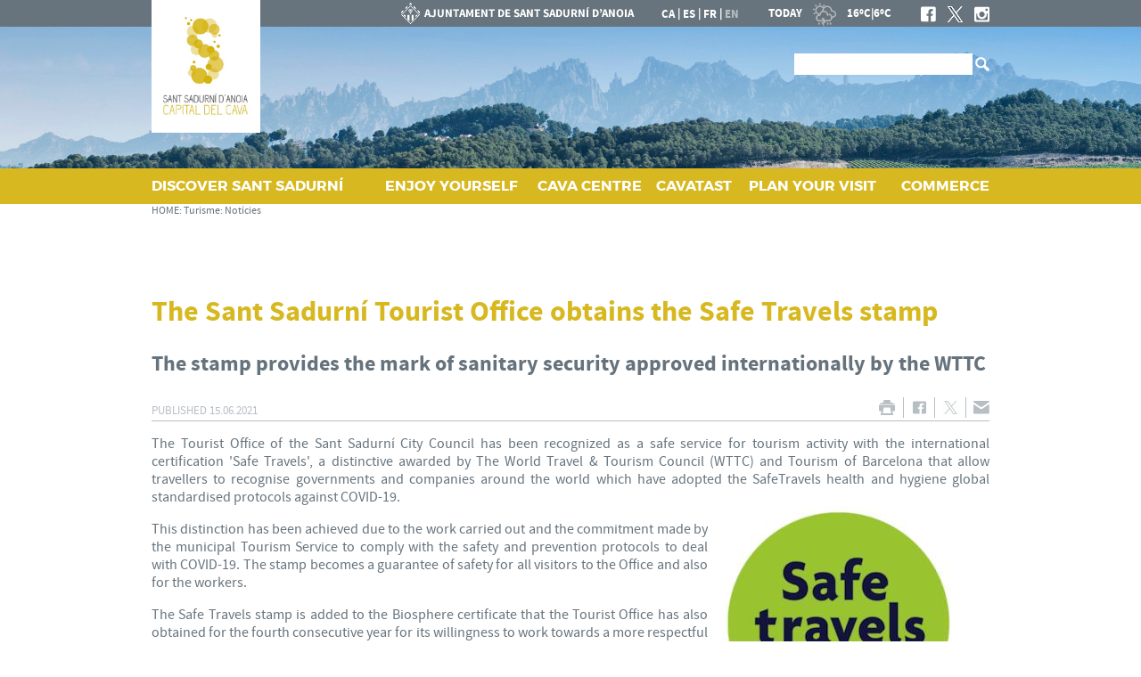

--- FILE ---
content_type: text/html; charset=ISO-8859-1
request_url: https://santsadurni.cat/document.php?id=16186&idioma=en
body_size: 14469
content:
<!DOCTYPE HTML PUBLIC "-//W3C//DTD HTML 4.01 Transitional//EN"
"http://www.w3.org/TR/html4/loose.dtd"><html class='sensejs l3 l4 grans l1440' lang="ca"><head><meta http-equiv="Content-Type" content="text/html; charset=iso-8859-1"><meta http-equiv="Expires" content="Mon, 26 Jul 1997 05:00:00 GMT"><meta http-equiv="Cache-Control" content="no-cache, must-revalidate"><meta http-equiv="pragma" content="nocache"><meta name="viewport" content="width=device-width, initial-scale=1.0"><title>City Council of Sant Sadurní d'Anoia - Tourism</title><link rel="shortcut icon" type="image/x-icon" href="favicon.ico"><link rel="icon" type="image/png" href="favicon.png"><meta http-equiv='Content-Style-Type' content='text/css'><meta http-equiv='Content-Script-Type' content='text/javascript'><meta name='description' lang='ca' content="Ajuntament de Sant Sadurní d&#39;Anoia"><meta name='keywords' lang='ca' content="Ajuntament, poble, vila, ciutat, municipi, municipal, SantSadurní, Sant Sadurní"><meta name='keywords' lang='es' content="Ayuntamiento, pueblo, villa, ciudad, municipio"><meta name='keywords' lang='fr' content="Mairie, ville, cité"><meta name='keywords' lang='en' content="City Hall, village, city, municipality"><meta name='language' content="en"><base href='https://santsadurni.cat'><meta name='web_author' content='Ample24 SCCL - http://www.ample24.com'><meta name='author' content='Ajuntament de Sant Sadurní d&#39;Anoia - https://santsadurni.cat'><meta property='og:title' content='The Sant Sadurní Tourist Office obtains the Safe Travels stamp'><meta property='og:site_name' content='Ajuntament de Sant Sadurní d&#39;Anoia'><meta property='og:url' content='https://santsadurni.cat/16186'><meta property='og:description' content='The stamp provides the mark of sanitary security approved internationally by the WTTC - The Tourist Office of the Sant Sadurní City Council has been recognized as a safe service for tourism activity with the international certification &#39;Safe Travels&#39;, a distinctive awarded by The World Travel &am...'><meta property='og:image' content='https://santsadurni.cat/ARXIUS/turisme/Segell_SafeTravels.png'><!-- css inici --><!--[if lte IE 6]> 
      <style type='text/css'> 
         body { behavior: url('https://santsadurni.cat/img/htc/csshover3.htc'); } 
         img { behavior: url('https://santsadurni.cat/img/htc/iepngfix.htc'); }
      </style> 
      <script type='text/javascript' src='https://santsadurni.cat/img/htc/iepngfix_tilebg.js'></script>
      <![endif]--><!--[if lte IE 7]>
         <style>
            body { behavior: url('https://santsadurni.cat/img/htc/display-table.min.htc'); }
         </style>
      <![endif]-->

<script type='text/javascript' src='https://code.jquery.com/jquery-1.12.4.js'></script><script src="img/slides/slides.min.jquery.js"></script><script type='text/javascript'>


      
      function on_resize() {
         /*var w = window.innerWidth;*/
         var w = window.screen.width;
         var c;
         if (w < 600) {
            c = 'l1 petits';
         } else if (w < 1024) {
            c = 'l2 petits grans';
         } else if (w < 1440) {
            c = 'l3 grans';
         } else {
            c = 'l3 l4 grans';
         }

         if (w >= 1440) {
            c = 'l' + 1440 + ' ' + c;
         } else if (w < 360) {
            c = 'l359 l360 ' + c;
         } else if (w >= 360 && w < 480) {
            c = 'l360 ' + c;
         } else if (w >= 480 && w < 600) {
            c = 'l480 ' + c;
         } else if (w >= 600 && w < 800) {
            c = 'l600 ' + c;
         } else if (w >= 800 && w < 1024) {
            c = 'l800 ' + c;
         } else if (w >= 1024 && w < 1280) {
            c = 'l1024 ' + c;
         } else if (w >= 1280 && w < 1440) {
            c = 'l1280 ' + c;
         } else if (w >= 1440) {
            c = 'l1440 ' + c;
         }

         document.documentElement.className = c;
         return;
      }
      on_resize();

      var addEvent = function(object, type, callback) {
         if (object == null || typeof(object) == 'undefined') {
            return;
         } else if (object.addEventListener) {
            object.addEventListener(type, callback, false);
         } else if (object.attachEvent) {
            object.attachEvent('on' + type, callback);
         } else {
            object['on' + type] = callback;
         }
      };
      addEvent(window, 'resize', on_resize);
      
</script><style type='text/css'>


body, html { font-size: 13px; }
body * { 
   font-size: inherit; 
   font-family: inherit; 
   word-wrap: break-word; 
}

h1 { font-size: xx-large; }
h2 { font-size: x-large; }
h3 { font-size: large; }
h4 { font-size: medium; }
h5 { font-size: small; }
h6 { font-size: x-small; }

table, th, td { border-collapse: collapse; empty-cells: show; }

.sinopsi, .tall, .cos { clear: both; overflow: hidden; }

a.nolink { cursor: default; }

a.anchorTornada { padding-right: 14px; background: #fff url(img/link_amunt.gif) no-repeat center right; font-weight: normal; font-size: x-small; float: right; text-transform: none; }
a.ttdins { padding: 0; background-image: none; }
a label { cursor: pointer; }

abbr { cursor: help; }


   a.targetblank   { padding-right: 14px; background: transparent url(img/target_blank.gif)   no-repeat center right; }
   a.linkavall     { padding-right: 14px; background: transparent url(img/link_avall.gif)     no-repeat center right; }
   a.linkamunt     { padding-right: 14px; background: transparent url(img/link_amunt.gif)     no-repeat center right; }
   a.linkemail     { padding-right: 14px; background: transparent url(img/link_email.gif)     no-repeat center right; }
   a.linktel       { padding-right: 14px; background: transparent url(img/link_tel.png)       no-repeat center right; }
   a.linknota      { padding-right: 14px; background: transparent url(img/link_nota.gif)      no-repeat center right; cursor: help; }
   a.linkextern    { padding-right: 14px; background: transparent url(img/link_extern.gif)    no-repeat center right; }
   a.linkmapag     { padding-right: 11px; background: transparent url(img/link_mapag.gif)     no-repeat center right; }
   a.linkcomprimit { padding-right: 14px; background: transparent url(img/link_comprimit.gif) no-repeat bottom right; padding-top: 3px; }
   a.linkpdf       { padding-right: 22px; background: transparent url(img/link_pdf.gif)       no-repeat bottom right; padding-top: 3px; }
   a.linkdoc       { padding-right: 22px; background: transparent url(img/link_doc.gif)       no-repeat bottom right; padding-top: 3px; }
   a.linkxls       { padding-right: 22px; background: transparent url(img/link_xls.gif)       no-repeat bottom right; padding-top: 3px; }
   

p, ul { margin: 1em 0px 0px 0px; } 
ol { margin-top: 1em; margin-bottom: 0px; }
p:first-child, ul:first-child, ol:first-child { margin-top: 0px; }
p + div, p + table { margin-top: 1em; }
p:first-child + div, p:first-child + table { margin-top: 0px; }
p > img.tips { margin-top: 1em; }

.tipstitol { display: block; }
.tipstitol + p { margin-top: 0px; }

iframe, audio, video { display: block; clear: both; overflow: hidden; border: 0; padding: 0; margin: 0; }
video { max-width: 100%; height: auto; }

li { margin-bottom: 0.7em; }

address { font-style: normal; }
form { display: inline; }

a img { border: none; }

img.nofloat { vertical-align: middle; }

figure.image {
        display: inline-block;
        border: 1px solid #ccc;
        margin: 0 2px 0 1px;
        background: #f9f9f9;
   text-align: center;
}

@media screen and (min-width: 600px) {
   div.floatleft,
   p.floatleft,
   figure.align-left,
   img.align-left,
   img.floatleft,  
   img[style*='float: left;']  { 
      display: block; 
      margin: 0.3em 1em 0.4em 0; 
      clear: both; 
      float: left;  
   }

   div.floatright,
   p.floatright,
   figure.align-right,
   img.align-right,
   img.floatright, 
   img[style*='float: right;'] { 
      display: block; 
      margin: 0.3em 0 0.4em 1em; 
      clear: both; 
      max-width: 60%;
      float: right; 
   }
}

@media screen and (max-width: 599px) {
   div.floatleft,
   p.floatleft,
   figure.align-left,
   img.align-left,
   img.floatleft,  
   img[style*='float: left;']  { 
      display: block; 
      margin: 5px auto; 
      clear: both; 
      float: none !important;  
   }

   div.floatright,
   p.floatright,
   figure.align-right,
   img.align-right,
   img.floatright, 
   img[style*='float: right;'] { 
      display: block; 
      margin: 5px auto; 
      clear: both; 
      float: none !important; 
   }
}

figure.image.align-center {
   display: table;
   margin-left: auto;
   margin-right: auto;
}

figure.image img {
        margin: 8px 8px 0 8px;
}

figure.image figcaption {
        margin: 6px 8px 6px 8px;
        text-align: center;
}
 
div.fotopeu { padding: 2px 0px; }
div.fotoambpeu { border-bottom: 1px solid #ccc; margin-bottom: 10px; }
div.fotoambpeu .fotopeulink { float: right; display: block; width: 22px; height: 18px; background: url(img/sencera1.png) right center no-repeat; text-decoration: none; }
div.fotoambpeu .fotopeulink:hover { background-image: url(img/sencera2.png); text-decoration: none; }
div.fotoambpeu .fotopeutxt { color: #999; line-height: 18px; }

.dnone { display: none; }
.dinline { display: inline; }
.dblock { display: block; }
.clear { clear: both; }
.underline { text-decoration: underline; }
.line-through { text-decoration: line-through; }

strong, b { font-weight: 700; }

strong[data-gruix='100'] { font-weight: 100; }
strong[data-gruix='200'] { font-weight: 200; }
strong[data-gruix='300'] { font-weight: 300; }
strong[data-gruix='400'] { font-weight: 400; }
strong[data-gruix='500'] { font-weight: 500; }
strong[data-gruix='600'] { font-weight: 600; }
strong[data-gruix='700'] { font-weight: 700; }
strong[data-gruix='800'] { font-weight: 800; }
strong[data-gruix='900'] { font-weight: 900; }


.smallcaps { font-variant: small-caps; }
.monospace { font-family: Courier, 'Lucida Console', monospace; }

.div_left  { display: block; overflow: hidden; clear: left; float: left;  width: 40%; margin: 5px 10px 5px 0px; padding: 4px 6px; border: 1px solid #999; }
.div_right { display: block; overflow: hidden; clear: right; float: right; width: 40%; margin: 5px 0px 5px 10px; padding: 4px 6px; border: 1px solid #999; }

.bloc_dreta    { clear: both; float : right; width : 40%; border : 1px solid #999; padding : 6px; margin : 0px 0px 0px 8px; }
.bloc_esquerra { clear: both; float : left; width : 40%; border : 1px solid #999; padding : 6px; margin : 0px 8px 0px 0px; }



.PX1px { font-size: 0.077rem; }
.PX2px { font-size: 0.154rem; }
.PX3px { font-size: 0.231rem; }
.PX4px { font-size: 0.308rem; }
.PX5px { font-size: 0.385rem; }
.PX6px { font-size: 0.462rem; }
.PX7px { font-size: 0.538rem; }
.PX8px { font-size: 0.615rem; }
.PX9px { font-size: 0.692rem; }
.PX10px { font-size: 0.769rem; }
.PX11px { font-size: 0.846rem; }
.PX12px { font-size: 0.923rem; }
.PX13px { font-size: 1.000rem; }
.PX14px { font-size: 1.077rem; }
.PX15px { font-size: 1.154rem; }
.PX16px { font-size: 1.231rem; }
.PX17px { font-size: 1.308rem; }
.PX18px { font-size: 1.385rem; }
.PX19px { font-size: 1.462rem; }
.PX20px { font-size: 1.538rem; }
.PX21px { font-size: 1.615rem; }
.PX22px { font-size: 1.692rem; }
.PX23px { font-size: 1.769rem; }
.PX24px { font-size: 1.846rem; }
.PX25px { font-size: 1.923rem; }
.PX26px { font-size: 2.000rem; }
.PX27px { font-size: 2.077rem; }
.PX28px { font-size: 2.154rem; }
.PX29px { font-size: 2.231rem; }
.PX30px { font-size: 2.308rem; }
.PX31px { font-size: 2.385rem; }
.PX32px { font-size: 2.462rem; }
.PX33px { font-size: 2.538rem; }
.PX34px { font-size: 2.615rem; }
.PX35px { font-size: 2.692rem; }
.PX36px { font-size: 2.769rem; }
.PX37px { font-size: 2.846rem; }
.PX38px { font-size: 2.923rem; }
.PX39px { font-size: 3.000rem; }
.PX40px { font-size: 3.077rem; }
.PX41px { font-size: 3.154rem; }
.PX42px { font-size: 3.231rem; }
.PX43px { font-size: 3.308rem; }
.PX44px { font-size: 3.385rem; }
.PX45px { font-size: 3.462rem; }
.PX46px { font-size: 3.538rem; }
.PX47px { font-size: 3.615rem; }
.PX48px { font-size: 3.692rem; }
.PX49px { font-size: 3.769rem; }
.PX50px { font-size: 3.846rem; }
.PX51px { font-size: 3.923rem; }
.PX52px { font-size: 4.000rem; }
.PX53px { font-size: 4.077rem; }
.PX54px { font-size: 4.154rem; }
.PX55px { font-size: 4.231rem; }
.PX56px { font-size: 4.308rem; }
.PX57px { font-size: 4.385rem; }
.PX58px { font-size: 4.462rem; }
.PX59px { font-size: 4.538rem; }
.PX60px { font-size: 4.615rem; }
.PX61px { font-size: 4.692rem; }
.PX62px { font-size: 4.769rem; }
.PX63px { font-size: 4.846rem; }
.PX64px { font-size: 4.923rem; }
.PX65px { font-size: 5.000rem; }
.PX66px { font-size: 5.077rem; }
.PX67px { font-size: 5.154rem; }
.PX68px { font-size: 5.231rem; }
.PX69px { font-size: 5.308rem; }
.PX70px { font-size: 5.385rem; }
.PX71px { font-size: 5.462rem; }
.PX72px { font-size: 5.538rem; }
.PX73px { font-size: 5.615rem; }
.PX74px { font-size: 5.692rem; }
.PX75px { font-size: 5.769rem; }
.PX76px { font-size: 5.846rem; }
.PX77px { font-size: 5.923rem; }
.PX78px { font-size: 6.000rem; }
.PX79px { font-size: 6.077rem; }
.PX80px { font-size: 6.154rem; }
.PX81px { font-size: 6.231rem; }
.PX82px { font-size: 6.308rem; }
.PX83px { font-size: 6.385rem; }
.PX84px { font-size: 6.462rem; }
.PX85px { font-size: 6.538rem; }
.PX86px { font-size: 6.615rem; }
.PX87px { font-size: 6.692rem; }
.PX88px { font-size: 6.769rem; }
.PX89px { font-size: 6.846rem; }
.PX90px { font-size: 6.923rem; }
.PX91px { font-size: 7.000rem; }
.PX92px { font-size: 7.077rem; }
.PX93px { font-size: 7.154rem; }
.PX94px { font-size: 7.231rem; }
.PX95px { font-size: 7.308rem; }
.PX96px { font-size: 7.385rem; }
.PX97px { font-size: 7.462rem; }
.PX98px { font-size: 7.538rem; }
.PX99px { font-size: 7.615rem; }
.PX100px { font-size: 7.692rem; }
.PX101px { font-size: 7.769rem; }
.PX102px { font-size: 7.846rem; }
.PX103px { font-size: 7.923rem; }
.PX104px { font-size: 8.000rem; }
.PX105px { font-size: 8.077rem; }
.PX106px { font-size: 8.154rem; }
.PX107px { font-size: 8.231rem; }
.PX108px { font-size: 8.308rem; }
.PX109px { font-size: 8.385rem; }
.PX110px { font-size: 8.462rem; }
.PX111px { font-size: 8.538rem; }
.PX112px { font-size: 8.615rem; }
.PX113px { font-size: 8.692rem; }
.PX114px { font-size: 8.769rem; }
.PX115px { font-size: 8.846rem; }
.PX116px { font-size: 8.923rem; }
.PX117px { font-size: 9.000rem; }
.PX118px { font-size: 9.077rem; }
.PX119px { font-size: 9.154rem; }
.PX120px { font-size: 9.231rem; }
.PX121px { font-size: 9.308rem; }
.PX122px { font-size: 9.385rem; }
.PX123px { font-size: 9.462rem; }
.PX124px { font-size: 9.538rem; }

.xx_small  { font-size: xx-small; }
.x_small   { font-size: x-small; }
.small     { font-size: small; }
.medium    { font-size: medium; }
.large     { font-size: large; }
.x_large   { font-size: x-large; }
.xx_large  { font-size: xx-large; }
.smaller   { font-size: smaller; }
.larger    { font-size: larger; }

span.tips_anotacio { position: relative; z-index: 25; text-decoration: none; }
span.tips_anotacio:hover { z-index: 26; background-color: transparent;}
span.tips_anotacio span.anotacio-tit { 
   white-space: nowrap; 
   background: #def url(img/anotacio.gif) center right no-repeat; 
   border: 1px solid #def; 
   padding: 0px 14px 0px 1px; 
   cursor: help; 
}
span.tips_anotacio:hover span.anotacio-tit { background-color: #cde; border: 1px solid #bcd; padding: 0px 14px 0px 1px; }
span.tips_anotacio span.anotacio-par { display: none; }
span.tips_anotacio span.anotacio-def { display: none; font-size: small; }
span.tips_anotacio.hover span.anotacio-def { 
  display: block; 
  padding: 3px; 
  border: 1px solid #cba; 
  background-color: #fed;
  color: #666;
  margin-left: 0em;
  margin-top: 0em;
  position: absolute;
  top: 1.5em;
  left: 0em;
  width: 20em;
}

p.tips_list_item { 
   display: list-item; 
   margin-left: 2em; 
}

hr { margin: 10px 0px; padding: 0px; border: 0px solid #000; border-bottom-width: 1px; }
hr.doble { padding-top: 1px; border-top-width: 1px; }

.right   { text-align: right; }
.left    { text-align: left; }
.center  { text-align: center; }
.justify { text-align: justify; }
.full    { text-align: justify; }

blockquote { 
   color: #666;
   margin: 50px 0px 50px 80px;
   font-size: x-large;
   font-style: italic;
   position: relative;
}

blockquote::before {
    content: '\201d';
    font-family: georgia, times, serif;
    color: #CCC;
    font-size: 7em;
    font-weight: 900;
    opacity: .3;
    position: absolute;
    top: -.25em;
    left: -.2em;
}


table.voraNNN, table.voraNNN th, table.voraNNN td { border: 1px solid; border-collapse: collapse; padding: 1px 2px; }
table.vora000, table.vora000 th, table.vora000 td { border-color: #000; }
table.vora333, table.vora333 th, table.vora333 td { border-color: #333; }
table.vora666, table.vora666 th, table.vora666 td { border-color: #666; }
table.vora999, table.vora999 th, table.vora999 td { border-color: #999; }
table.voraCCC, table.voraCCC th, table.voraCCC td { border-color: #CCC; }
table.voraFFF, table.voraFFF th, table.voraFFF td { border-color: #FFF; }

ul.UL1, ul.UL2, ul.UL3, ul.UL2 ul, ul.UL3 ul, ul.UL1 li, ul.UL2 li, ul.UL3 li { margin: 0; padding: 0; } 
ul.UL1 ul.nivell1 { display: none; }
ul.UL2 ul.nivell2 { display: none; }
ul.UL3 ul.nivell3 { display: none; }

li.fitxa_solsnom .cos_fitxa { display: none; }

.xdebug-error { position: relative; z-index: 9999; }



.icos_traduit { text-align: right; }
img.x_socials { margin-left: 6px; vertical-align: middle; background-color: #fff; padding: 1px; border: 1px solid #999; }

   #CERCADORLOCAL #LABEL { position: absolute; top: -9999px; }
   #CERCADORLOCAL #cercar { vertical-align: middle; width: 106px; padding-left: 3px; border: 1px solid #fff;  }
   #CERCADORLOCAL #ENVIAR { vertical-align: middle; }
   


         .tslides .slides_container {
            width:100%;
            overflow:hidden;
            position:relative;
            display:none;
         }

         .tslides .next, .tslides .prev {
            position:absolute;
            top:35%;
            width:24px;
            height:24px;
            display:block;
            z-index:101;
            text-indent: -9999px;
            outline: none;
            opacity: 0.5;
         }

         .tslides:hover .next, .tslides:hover .prev {
            opacity: 1;
         }

         .tslides .prev {
            left:5px;
            background-image: url(img/slides/img/prev.png);
         }

         .tslides .next {
            right:5px;
            background-image: url(img/slides/img/next.png);
         }


         .tslides .pagination {
            z-index:100;
            position:absolute;
            top:5px;
            right:5px;
            margin:5px;
         }

         .tslides .pagination li {
            float:left;
            margin:0 1px;
            list-style:none;
         }

         .tslides .pagination li a {
            display:block;
            width:12px;
            height:0;
            padding-top:12px;
            background-image:url(img/slides/img/pagination.png);
            background-position:0 0;
            float:left;
            overflow:hidden;
         }

         .tslides .pagination li.current a {
            background-position: 0 -12px;
         }

         .tslides .caption {
            z-index:500;
            position:absolute;
            bottom:0px;
            left:0;
            padding:5px 15px 5px 5px;
            background:#000;
            background:rgba(0,0,0,.5);
            width:100%;
         }
         
         .tslides .caption .titol {
            font-size: small; font-weight: bold; color: #ccc;
         }
         .tslides .caption .sotstitol {
            font-size: small; font-weight: normal; color: #fff;
         }
         .tslides .caption .sotstitol a {
            color: #fff; text-decoration: underline;
         }
         .tslides .caption .sotstitol a:hover {
            color: #000; text-decoration: underline;
         }

         .tslides .caption .titol a {
            color: #ccc;
         }
         .tslides .caption .titol a:hover {
            color: #fff;
         }


         


      #slides_targetes2 {
         width: 664px;
         height: 250px;
         overflow: hidden;
         position: relative;
      }

      #slides_targetes2 .slides_container {
         position: absolute;
         top: 0px;
         left: 0px;
         width: 664px;
         height: 250px;
      }

      #slides_targetes2 div.slide {
         width: 664px;
         height: 250px;
      }

      #slides_targetes2 div.slide img.img_slide {
         width: 664px;
         height: 250px;
      }

      
</style>

<style type='text/css'>
   
   

.tipstitol1 .ttdins { 
   display: block;
   font-size: medium;
   font-weight: 400;
   text-transform: uppercase;
   background-color: #D7B820; 
   color: #fff;
   padding: 5px 10px;
   margin: 10px 0px;
}
.tipstitol1 a:hover { background-color: #666666; }


.tipstitol2 {
   display: inline-block;
}
.tipstitol2 .ttdins {
   display: inline-block;
   background-color: #666666; 
   color: #fff; 
   font-size: medium;
   font-weight: 400;
   text-transform: uppercase;
   border-radius: 5px; 
   padding: 5px 10px;
   margin: 5px 10px 5px 0px;
}
.tipstitol2 a:hover { background-color: #D7B820; }


.tipstitol3 {
   border-top: 2px solid #D7B820; 
   border-bottom: 2px solid #D7B820;
   padding: 3px 0px 2px 0px;
   margin: 10px 0px;
}
.tipstitol3 .ttdins { 
   font-size: medium;
   font-weight: 500; 
   color: #000000; 
   text-transform: uppercase; 
}
.tipstitol3 a.ttdins:hover { 
   color: #D7B820; 
}


.tipstitol4 { 
   margin: 5px 0px;
}
.tipstitol4 .ttdins { 
   display: inline-block;
   padding-left: 20px;
   background: transparent url(grafics/tt4.png) left top no-repeat;
   color: #00A15A;
   font-size: medium;
   font-weight: 500;
}

.tipstitol4 a.ttdins:hover { 
   background-image: url(grafics/tt4bg.png);
   color: #666666;
}



   @font-face {
       font-family: 'montserrat';
       src: url('fonts/montserrat-regular-webfont.eot');
       src: url('fonts/montserrat-regular-webfont.eot?#iefix') format('embedded-opentype'),
            url('fonts/montserrat-regular-webfont.woff2') format('woff2'),
            url('fonts/montserrat-regular-webfont.woff') format('woff'),
            url('fonts/montserrat-regular-webfont.ttf') format('truetype');
       font-weight: normal;
       font-style: normal;
   }

   @font-face {
       font-family: 'montserrat';
       src: url('fonts/montserrat-bold-webfont.eot');
       src: url('fonts/montserrat-bold-webfont.eot?#iefix') format('embedded-opentype'),
            url('fonts/montserrat-bold-webfont.woff2') format('woff2'),
            url('fonts/montserrat-bold-webfont.woff') format('woff'),
            url('fonts/montserrat-bold-webfont.ttf') format('truetype');
       font-weight: bold;
       font-style: normal;
   }

   @font-face {
       font-family: 'montserrat';
       src: url('fonts/montserrat-black-webfont.eot');
       src: url('fonts/montserrat-black-webfont.eot?#iefix') format('embedded-opentype'),
            url('fonts/montserrat-black-webfont.woff2') format('woff2'),
            url('fonts/montserrat-black-webfont.woff') format('woff'),
            url('fonts/montserrat-black-webfont.ttf') format('truetype');
       font-weight: 800;
       font-style: normal;
   }


   @font-face {
       font-family: 'SourceSansPro';
       src: url('fonts/SourceSansPro-Regular-webfont.eot');
       src: url('fonts/SourceSansPro-Regular-webfont.eot?#iefix') format('embedded-opentype'),
            url('fonts/SourceSansPro-Regular-webfont.woff') format('woff'),
            url('fonts/SourceSansPro-Regular-webfont.ttf') format('truetype'),
            url('fonts/SourceSansPro-Regular-webfont.svg#SourceSansProRegular') format('svg');
       font-weight: normal;
       font-style: normal;
   }

   @font-face {
       font-family: 'SourceSansPro';
       src: url('fonts/SourceSansPro-It-webfont.eot');
       src: url('fonts/SourceSansPro-It-webfont.eot?#iefix') format('embedded-opentype'),
            url('fonts/SourceSansPro-It-webfont.woff') format('woff'),
            url('fonts/SourceSansPro-It-webfont.ttf') format('truetype'),
            url('fonts/SourceSansPro-It-webfont.svg#SourceSansProItalic') format('svg');
       font-weight: normal;
       font-style: italic;
   }

   @font-face {
       font-family: 'SourceSansPro';
       src: url('fonts/SourceSansPro-Semibold-webfont.eot');
       src: url('fonts/SourceSansPro-Semibold-webfont.eot?#iefix') format('embedded-opentype'),
            url('fonts/SourceSansPro-Semibold-webfont.woff') format('woff'),
            url('fonts/SourceSansPro-Semibold-webfont.ttf') format('truetype'),
            url('fonts/SourceSansPro-Semibold-webfont.svg#SourceSansProSemibold') format('svg');
       font-weight: 600;
       font-style: normal;
   }

   @font-face {
       font-family: 'SourceSansPro';
       src: url('fonts/SourceSansPro-SemiboldIt-webfont.eot');
       src: url('fonts/SourceSansPro-SemiboldIt-webfont.eot?#iefix') format('embedded-opentype'),
            url('fonts/SourceSansPro-SemiboldIt-webfont.woff') format('woff'),
            url('fonts/SourceSansPro-SemiboldIt-webfont.ttf') format('truetype'),
            url('fonts/SourceSansPro-SemiboldIt-webfont.svg#SourceSansProSemiboldItalic') format('svg');
       font-weight: 600;
       font-style: italic;
   }


   @font-face {
       font-family: 'SourceSansPro';
       src: url('fonts/SourceSansPro-Bold-webfont.eot');
       src: url('fonts/SourceSansPro-Bold-webfont.eot?#iefix') format('embedded-opentype'),
            url('fonts/SourceSansPro-Bold-webfont.woff') format('woff'),
            url('fonts/SourceSansPro-Bold-webfont.ttf') format('truetype'),
            url('fonts/SourceSansPro-Bold-webfont.svg#SourceSansProBold') format('svg');
       font-weight: bold;
       font-style: normal;
   }

   @font-face {
       font-family: 'SourceSansPro';
       src: url('fonts/SourceSansPro-BoldIt-webfont.eot');
       src: url('fonts/SourceSansPro-BoldIt-webfont.eot?#iefix') format('embedded-opentype'),
            url('fonts/SourceSansPro-BoldIt-webfont.woff') format('woff'),
            url('fonts/SourceSansPro-BoldIt-webfont.ttf') format('truetype'),
            url('fonts/SourceSansPro-BoldIt-webfont.svg#SourceSansProBoldItalic') format('svg');
       font-weight: bold;
       font-style: italic;
   }

   
   
   

html { background: #FFF; }

body { 
   padding: 0px; margin: 0px; 
   color: #66737D; 
   font-family: SourceSansPro, sans-serif; 
   font-size: 16px; 
}

#go-top {
    display: inline-block; ;
   text-decoration: none;
   color: #000000;
   background-color: rgba(0, 0, 0, 0.3);
   font-size: large;
   padding-top: 5px;
   text-align: center;
   width: 35px; height: 30px;
   border-radius: 50%;
   display: none; 
}

#go-top:hover {
   background-color: rgba(0, 0, 0, 0.6);
   color: #fff;
}

a { text-decoration: none; color: #D7B820; }
a:hover { color: #339999; }
a.link { word-wrap: break-word; } 

a.linkmapag { height: 24px; background-image: url(grafics/aqui.png); padding-right: 20px; }

strong, b { font-weight: 600; }


.tipstitol1 .ttdins, 
.tipstitol2 .ttdins, 
.tipstitol3 .ttdins { 
   font-family: montserrat, sans-serif; 
}


.FORA { width: 100%; text-align: center; clear: both; }
.DINS { margin-left: auto; margin-right: auto; text-align: left; min-height: 30px; }


#ICOS { background: #fff url(grafics/turisme/blanc_gris.png) top left repeat-x; height: 58px; }
#PANCARTA { background: #FFF url(ARXIUS/pancartes/turisme/vinyes2.jpg) center center no-repeat; }
#BOTOIMENUR { background-color: #D7B820; }

#ICOS .DINS { position: relative; text-align: right; color: #fff; }
#ESCUTT { position: absolute; top: 0; left: 0; }
#ICOS h1 {  display: inline-block; ; font-size: 13px; font-weight: bold; padding: 0; margin: 0; }
#ICOSR {  display: inline-block; ; text-align: left; font-size: 13px; font-weight: bold; }
#ICOSR a { color: #fff; }
#ICOSR a:hover { color: #B7BEC4; }
#CAESFREN { text-transform: uppercase; margin-left: 30px; }
#CAESFREN a { vertical-align: middle; }
#CAESFREN span { vertical-align: middle; color: #B7BEC4; }
#PREDI { margin-left: 30px; }
#PREDI img { height: 30px; vertical-align: middle; }
#XS1 { margin-left: 20px; }
#XS1 a {  display: inline-block; ; width: 17px; height: 18px; margin-left: 10px; }
#XS1 img { width: 17px; height: 18px; vertical-align: middle; background: top center no-repeat; }
#XS1F { background-image: url(grafics/turisme/xs1f.png); }
#XS1T { background-image: url(grafics/turisme/xs1t.png); }
#XS1I { background-image: url(grafics/turisme/xs1i.png); }
#XS1F:hover { background-image: url(grafics/turisme/xs1fh.png); }
#XS1T:hover { background-image: url(grafics/turisme/xs1th.png); }
#XS1I:hover { background-image: url(grafics/turisme/xs1ih.png); }
#MENUR a { color: #fff; font-family: montserrat, sans-serif; font-weight: bold; }
#MENUR a:hover { color: #EBDC90; }

#MENUPEU ul, #MENUPEU li {  display: inline-block; ; vertical-align: top; }
#MENUPEU a.nivell0, #MENUPEU span.nivell0 {  display: inline-block; ; text-transform: uppercase; color: #339999; font-family: montserrat, sans-serif; font-weight: bold; margin-bottom: 5px; }
#MENUPEU a.nivell1, #MENUPEU span.nivell1 { color: #333333; font-size: small; padding-right: 5px; }
#MENUPEU a.nivell0:hover { color: #D7B820; }
#MENUPEU a.nivell1:hover { color: #66737D; }
#MENUPEU a.nivell1::after, #MENUPEU span.nivell1::after { content: ' | '; }
#MENUPEU li.nivell1.ultim a::after, #MENUPEU li.nivell1.ultim span::after { content: ''; }

#PEU { background-color: #66737D; color: #fff; }
#PEU .DINS { padding: 15px 0px; font-size: small; overflow: hidden; }
#PEU a { color: #fff; }
#PEU a:hover { color: #B7BEC4; }
#PEU { background-color: #66737D; }

#CREDITS ul, #CREDITS li {  display: inline-block; ; vertical-align: top; }
#CREDITS a, #CREDITS span { text-transform: uppercase; font-weight: bold; padding-right: 5px; }
#CREDITS a::after, #CREDITS span::after { content: ' | '; }
#CREDITS .ultim a::after, #CREDITS .ultim span::after { content: ''; }
#COLLABORA img { 
   margin: 5px 10px 5px 0px; 
   vertical-align: middle; 
   height: 50px;
   width: auto;
}

#XSOCIALS { background-color: #EFF0F1; }
#XSOCIALS .DINS { padding: 20px 0px; overflow: hidden; }
#XSOCIALS h2 { margin: 0; padding: 0; font-family: montserrat, sans-serif;  display: inline-block; ; vertical-align: middle; }
#XSOCIALS #XS2 {  display: inline-block; ; vertical-align: middle; }
#SFACEBOOK  { background-image: url(grafics/turisme/turisme_facebook.png); }
#STWITTER   { background-image: url(grafics/turisme/turisme_twitter.png); }
#SINSTAGRAM { background-image: url(grafics/turisme/turisme_instagram.png); }
#SFACEBOOK:hover  { background-image: url(grafics/turisme/turisme_facebook2.png); }
#STWITTER:hover   { background-image: url(grafics/turisme/turisme_twitter2.png); }
#SINSTAGRAM:hover { background-image: url(grafics/turisme/turisme_instagram2.png); }

   #CAMINET .DINS { padding-bottom: 20px; }
   #CAMINET, #CAMINET a { color: #66737D; font-size: 0.923rem; }
   #CAMINET a:hover { color: #B7BEC4; }
   #CAMINET .cami-final { font-weight: bold; }
   #CAMINET .cami-area, #CAMINET .gt-area { display: none; }
   #BOTOMENUE { display: none; }
   
      .titol-interior { display: none; }
      #PAGINA .eltitol {  display: inline-block; ; font-weight: bold; font-size: xx-large; color: #D7B820; padding-bottom: 20px; }
      #PAGINA .sotstitol {  display: inline-block; ; font-weight: bold; font-size: x-large; color: #66737D; padding-bottom: 20px; }
      #PAGINA .sinopsi {  display: inline-block; ; padding-bottom: 20px; }
      
      #MARIES a { vertical-align: middle;  display: inline-block; ; }
      .x_socials a { border-left: 1px solid #B7BEC4; }
      #MARIES div.perimprimir {  display: inline-block; ; }
      #MARIES .perimprimir a { text-indent: -9999px; background: transparent url(grafics/turisme/xs_imprimir.png) center center no-repeat; width: 23px; height: 23px; margin-right: 7px; }
      #MARIES .perimprimir a:hover { background-image: url(grafics/turisme/xs_imprimir2.png) }
      .x_socials_compartir { display: none; }

      img.x_socials { width: 34px; height: 23px; border: 0; margin: 0; background: transparent center center no-repeat; }

      img.x_socials_facebook   { background-image: url(grafics/turisme/xsb_facebook.png); }
      img.x_socials_twitter    { background-image: url(grafics/turisme/xsb_twitter.png); }
      img.x_socials_googleplus { background-image: url(grafics/turisme/xsb_googleplus.png); }
      img.x_socials_correu     { background-image: url(grafics/turisme/xsb_correu.png); }
      img.x_socials_ical       { background-image: url(grafics/turisme/xsb_ical.png); }

      a:hover img.x_socials_facebook   { background-image: url(grafics/turisme/xsb_facebook2.png); }
      a:hover img.x_socials_twitter    { background-image: url(grafics/turisme/xsb_twitter2.png); }
      a:hover img.x_socials_googleplus { background-image: url(grafics/turisme/xsb_googleplus2.png); }
      a:hover img.x_socials_correu     { background-image: url(grafics/turisme/xsb_correu2.png); }
      a:hover img.x_socials_ical       { background-image: url(grafics/turisme/xsb_ical2.png); }
      
      
         #MARIES { border-bottom: 1px solid #B7BEC4; overflow: hidden; margin-bottom: 15px; }
         #MARIES .txtpublicada {  display: inline-block; ; float: left; font-size: small; padding-top: .5em; padding-bottom: 3px; color: #B7BEC4; }
         #IMPRIMIRISOCIALS {  display: inline-block; ; float: right; margin-right: -8px; }
         
            ul.fitxes, li.fitxa { display: block; padding: 0; margin: 0; }
            li.fitxa { clear: both; padding-bottom: 15px; overflow: hidden; }
            li.fitxa .titol_fitxa { font-weight: bold; margin-bottom: 5px; }
            

   
      
         html {
            -webkit-box-sizing: border-box;
            -moz-box-sizing: border-box;
            box-sizing: border-box;
            
         }
         *, *:before, *:after {
            -webkit-box-sizing: inherit;
            -moz-box-sizing: inherit;
            box-sizing: inherit;
            
         }
         
      
      iframe, 
      object, 
      embed { 
         max-width: 100%; 
      }
      
      .resum     img, 
      .sinopsi   img, 
      .cos       img, 
      .cos_fitxa img, 
      .agenda    img, 
      img.dusuari, 
      img.nofloat { 
         max-width: 100%; 
         height: auto; 
          
      }
      
      img.floatright, 
      img.floatleft {
         height: auto; 
          
      }
      
      .resum       table, 
      .sinopsi     table, 
      .cos         table, 
      .cos_fitxa   table, 
      .presentacio table, 
      .presentacio2 table, 
      .estructura  table, 
      .estructura2 table, 
      .estructura3 table,
      .estructura4 table {
         width: 100%;
      }
      
      div.pertable { 
         overflow-x: auto; 
      }

      
/* Petits */
@media screen and (max-width: 1023px) {

#BOTOIMENUR { min-height: 40px; }
#BOTOMENUR {  display: inline-block; ; margin-top: 8px; }
#BOTOMENUR img { width: 37px; height: 26px; background: url(grafics/turisme/botomenur.png); }
#MENUR { padding: 10px 0px; }
#MENUR span { display: block; padding: 2px 0px; }

#XSOCIALS { margin: 20px 0px; }
#XSOCIALS .DINS { text-align: center; }
#XSOCIALS img, #XSOCIALS a { width: 50px; height: 50px; vertical-align: middle; }
#XSOCIALS a {  display: inline-block; ; background-size: 50px 50px; }
#XSOCIALS h2 { font-size: large; margin-bottom: 10px; }
#XSOCIALS #XS2 { vertical-align: middle; }

}

/* Responsive 320px (Compartit amb 360, 375, 400, 480, 500) */
@media screen and (max-width: 599px) {

.DINS { margin: 0px 10px; }
.AMAGAT { display: none; }
.VIST { display: block; }


#ICOS .DINS { height: 58px; }
#ESCUTT, #ESCUTT a, #ESCUTT img { width: 97px; height: 128px; z-index: 1;}

#ESCUTA { width: 166px; height: 28px; float: right; }
#ESCUTA a { display: block; width: 166px; height: 28px; background-image: url(grafics/turisme/aj320.png); text-indent: -9999px; outline: none; }
#BRESCUTA { clear: both; }

#PREDI { display: none; }
#CAESFREN, #XS1 {  display: inline-block; ; margin-top: 5px; margin-left: 10px; }

#PANCARTA .DINS { text-align: right; height: 132px; position: relative; }

#CERCADOR {  display: inline-block; ; position: absolute; top: 140px; right: 0; }
#CERCADOR #cercar { width: 150px; height: 18px; }

#MENUPEU li.nivell0 { margin-bottom: 30px; }
#CREDITS { margin: 20px 0px; }
#COLLABORA { text-align: left; }

   #CAMINET .DINS { min-height: 50px; }
   
}

/* Responsive 600px (Compartit amb 640, 700, 720, 768, 800, 900) */
@media screen and (min-width: 600px) and (max-width: 1023px) {
 
.DINS { margin: 0px 20px; }
.AMAGAT { display: none; }
.VIST { display: block; }

#ICOS .DINS { height: 58px; }
#ESCUTT, #ESCUTT a, #ESCUTT img { width: 125px; height: 162px; z-index: 1; }

#ESCUTA { width: 263px; height: 28px; float: right; }
#ESCUTA a { display: block; width: 263px; height: 28px; background-image: url(grafics/turisme/aj600.png); text-indent: -9999px; outline: none; }
#BRESCUTA { clear: both; }

#PANCARTA .DINS { text-align: right; height: 251px; position: relative; }

#CERCADOR {  display: inline-block; ; position: absolute; top: 259px; right: 0; }
#CERCADOR #cercar { width: 200px; }

   #PANCARTA .DINS { height: 151px; }
   #CERCADOR { top: 159px; }
   
#MENUPEU li.nivell0 { width: 50%; margin-bottom: 30px; padding-right: 10px; }
#ADRECA { width: 59%; float: left; overflow: hidden; }
#CREDITS { width: 39%; float: right; overflow: hidden; text-align: right; }
#COLLABORA { text-align: center; clear: both; padding-top: 20px; }

   #CAMINET .DINS { min-height: 50px; }
    
}

/* Responsive 1024px (Compartit amb 1280, 1366, 1440) */
@media screen and (min-width: 1024px) {
 
.DINS { width: 940px; min-height: 30px; }

#ICOS { background: #fff url('grafics/turisme/gris.png') top left repeat-x; height: 30px; }
#ICOS .DINS { height: 30px; }
#ESCUTT, #ESCUTT a, #ESCUTT img {  display: inline-block; ; width: 178px; height: 217px; z-index: 1; }

#ICOSR { height: 30px; line-height: 30px; overflow: hidden; }
#ESCUTA { width: 262px; height: 30px; }
#ESCUTA a { display: block; width: 262px; height: 30px; background-image: url(grafics/turisme/aj940.png); text-indent: -9999px; outline: none; }
#ESCUTA a:hover { background-image: url(grafics/turisme/aj940h.png); }
#BRESCUTA { display: none; }

#PANCARTA .DINS { text-align: right; height: 447px; position: relative; }
#CERCADOR {  display: inline-block; ; padding-top: 30px; }
#CERCADOR #cercar { width: 200px; }
#BOTOMENUR { display: none; }

   #MENUR { display: table; width: 100%; }
   #MENUR span { display: table-cell; text-align: center; vertical-align: middle; font-size: medium; height: 40px; white-space: pre; }
   #MENUR .primera { text-align: left; padding: 0px; }
   #MENUR .ultima { text-align: right; }
   #BOTOIMENUR { height: 40px; }
   #ESCUTT, #ESCUTT a, #ESCUTT img {  display: inline-block; ; width: 122px; height: 149px; z-index: 1; }
   #PANCARTA .DINS { height: 159px; }
   
#MENUPEU li.nivell0 { float: left; width: 33.33%; margin-bottom: 30px; padding-right: 10px; }
#ADRECAICREDITS { width: 49%; float: left; }
#COLLABORA { float: right; width: 49%; text-align: center; }
#CREDITS { margin-top: 10px; }

#XSOCIALS { margin: 40px 0px; }
#XSOCIALS .DINS { overflow: hidden; }
#XSOCIALS img, #XSOCIALS a { width: 70px; height: 70px; vertical-align: middle; }
#XSOCIALS a {  display: inline-block; ; margin-left: 30px; }
#XSOCIALS h2 { float: left; line-height: 70px; font-size: x-large; }
#XSOCIALS #XS2 { float: right;  display: inline-block; ; vertical-align: middle; }

   #CAMINET .DINS { min-height: 100px; }
    
}

   
   

</style><!-- css fi -->

<script src='./img/mynerva_popup5.js' type='text/javascript'></script><script async src='https://www.googletagmanager.com/gtag/js?id=G-PXNQB3L8TV'></script><script>
window.dataLayer = window.dataLayer || [];
function gtag(){dataLayer.push(arguments);}
gtag('js', new Date());
gtag('config', 'G-PXNQB3L8TV');
</script><script type='text/javascript'>
(function(i,s,o,g,r,a,m){i['GoogleAnalyticsObject']=r;i[r]=i[r]||function(){
(i[r].q=i[r].q||[]).push(arguments)},i[r].l=1*new Date();a=s.createElement(o),
m=s.getElementsByTagName(o)[0];a.async=1;a.src=g;m.parentNode.insertBefore(a,m)
})(window,document,'script','//www.google-analytics.com/analytics.js','ga');
ga('create', 'UA-29745050-1', 'auto');
ga('send', 'pageview');
</script></head><body class='bodydocument WWW bodytema10 bodyarea3 bodycomissio15 bodycomissio15' id='bodydocument16186'><!-- emergent --><div id="WEB"><div id="ICOS" class="FORA"><div class="DINS"><h1 id="ESCUTT"><a href='turisme' title='SANT SADURNÍ D&#39;ANOIA - CAPITAL OF CAVA'><img src='grafics/turisme/capital.png' alt='SANT SADURNÍ D&#39;ANOIA - CAPITAL OF CAVA'></a></h1><div id="ICOSR"><h1 id="ESCUTA"><a href='.' title='SANT SADURNÍ D&#39;ANOIA CITY COUNCIL'>SANT SADURNÍ D&#39;ANOIA CITY COUNCIL</a></h1><br id="BRESCUTA"><span id="CAESFREN"><a href='document.php?id=16186&amp;idioma=ca' title='Català'>ca</a> | <a href='document.php?id=16186&amp;idioma=es' title='Español'>es</a> | <a href='document.php?id=16186&amp;idioma=fr' title='Français'>fr</a> | <span>en</span> <!-- LLAPIS-TRADUIR --></span> <span id="PREDI"><span title='Next days weather forecast'><span class="dia">TODAY</span> <span class='img'><img src='grafics/celweb/62.png' title='Ennuvolat amb tormenta i pluja escasa' alt='Ennuvolat amb tormenta i pluja escasa'></span> <span class='temp'><span class='max'>16ºC</span><span class="septemp">|</span><span class='min'>6ºC</span></span></span></span> <span id="XS1"><a id="XS1F" href='turisme_facebook' title='Facebook'><img src='grafics/res.gif' alt='Facebook'></a> <a id="XS1T" href='turisme_twitter' title='Twitter'><img src='grafics/res.gif' alt='Twitter'></a> <a id="XS1I" href='turisme_instagram' title='Instagram'><img src='grafics/res.gif' alt='Instagram'></a></span></div></div></div><div id="PANCARTA" class="FORA"><div class="DINS"><div id="CERCADOR"><!-- cercadorlocal inici --><form action='turisme_cercador.php' id="CERCADORLOCAL"><label for='cercar' id="LABEL" role="button" onclick='gE("CERCADORLOCAL").submit();' onkeypress='this.onClick();'>CERCA AL WEB</label> <input tabindex="2" name='cercar' id='cercar' value='' maxlength='100' type='text'> <input tabindex="1" type="image" id='ENVIAR' src='grafics/turisme/lupa.png' alt='Cercar'> <input type='hidden' name='taf' value='T'> <input type='hidden' name='are[]' value='tot'> <input type='hidden' name='sec[]' value='tot'> <input type='hidden' name='fer' value='TCERCADOR'></form><!-- cercadorlocal fi --></div><div id="TEXT1"><!-- text1 inici --><!-- text1 fi --></div></div></div><div id="BOTOIMENUR" class="FORA"><div class="DINS"><span id="BOTOMENUR"><a href='/document.php?id=16186&idioma=en#MENUR' title='Mostrar/amagar menú' role="button" onclick="return cc('MENUR', 'AMAGAT', 'VIST')" onkeypress="this.onclick();"><img alt='menú' src="grafics/res.gif"></a></span><div id="MENUR" class="AMAGAT"><span id='DESCOBREIX' class="primera"><a href='descobreix_sant_sadurni'>DISCOVER SANT&nbsp;SADURNÍ</a></span> <span id='PASSATHOBE'><a href='passa_t_ho_be'>ENJOY&nbsp;YOURSELF</a></span> <span id='CAVACENTRE'><a href='cava_centre'>CAVA CENTRE</a></span> <span id='CAVATAST'><a href='cavatast'>CAVATAST</a></span> <span id='PLANIFICA'><a href='planifica_la_visita'>PLAN YOUR&nbsp;VISIT</a></span> <span id='COMERC' class="ultima"><a href='comerc'>COMMERCE</a></span></div></div></div><!-- SOLS PORTADA inici --><!-- SOLS PORTADA fi --><!-- SOLS INTERIORS inici --><div id="CAMINET" class="FORA"><div class="DINS"><!-- cami inici --><div class="cami"><a href='portada.php' title='HOME' class='cami-url cami-primer cami-1 cami-portada'>HOME</a><span class='cami-gt gt-2 gt-area' title='HOME - Serveis'>:&nbsp;</span><a href='area.php?id=3' title='HOME - Serveis' class='cami-url cami-2 cami-area'>Serveis</a><span class='cami-gt gt-3 gt-comissio' title='HOME - Serveis - Turisme'>:&nbsp;</span><a href='servei.php?id=15' title='HOME - Serveis - Turisme' class='cami-url cami-3 cami-comissio'>Turisme</a><span class='cami-gt gt-4 gt-tema' title='HOME - Serveis - Turisme - Notícies'>:&nbsp;</span><a href='seccio.php?id=10' title='HOME - Serveis - Turisme - Notícies' class='cami-url cami-4 cami-tema'>Notícies</a></div><!-- cami fi --></div></div><div id='CENTRAL' class="FORA"><div class="DINS"><!-- INTERIOR inici --><div id="BOTOMENUE"><a href='/document.php?id=16186&idioma=en#COLESQUERRA' title='Mostrar/amagar menú' role="button" onclick="return cc('COLESQUERRA', 'AMAGAT', 'VIST')" onkeypress="this.onclick();"><img alt='menú' src="grafics/res.gif"></a></div><div id="COLS"><div id="COLESQUERRA" class="AMAGAT"><div id="MENUE"><!-- dmenus5 inici --><!-- dmenus5 fi --></div></div><div id='COLDRETA'><div id="TITOL1"><!-- titol inici --><div class='titol-interior'>Notícies</div><!-- titol fi --></div><!-- SENSE CENTRAL inici --><div id="PAGINA"><div id="TITOL2"><div class="titol"><span class="eltitol">The Sant Sadurní Tourist Office obtains the Safe Travels stamp</span></div></div><div class="sotstitol">The stamp provides the mark of sanitary security approved internationally by the WTTC</div><div id="MARIES" class="MARIES"><span class='txtpublicada' title='Information published on date 15.06.2021'><span class="txtp">PUBLISHED</span> <span class="datap">15.06.2021</span></span><div id='IMPRIMIRISOCIALS'><div class='perimprimir'><a class='perimprimir' title='Printable versiom' href='/document.php?id=16186&idioma=en&amp;per_imprimir=1'>PRINT</a></div><span class='x_socials_compartir'>COMPARTIR</span><span class='x_socials'><a href='http://www.facebook.com/sharer.php?u=https://santsadurni.cat/16186&t=Ajuntament%20de%20Sant%20Sadurn%C3%AD%20d%27Anoia%20-%20The%20Sant%20Sadurn%C3%AD%20Tourist%20Office%20obtains%20the%20Safe%20Travels%20stamp'><img class='x_socials primer x_socials_facebook' src='grafics/res.gif' alt='Comparteix al Facebook' title='Comparteix al Facebook'></a><a href='https://twitter.com/intent/tweet?url=https://santsadurni.cat/16186&text=Ajuntament%20de%20Sant%20Sadurn%C3%AD%20d%27Anoia%20-%20The%20Sant%20Sadurn%C3%AD%20Tourist%20Office%20obtains%20the%20Safe%20Travels%20stamp'><img class='x_socials x_socials_twitter' src='grafics/res.gif' alt='Compartir a Twitter' title='Compartir a Twitter'></a><a href='mailto:?subject=Ajuntament%20de%20Sant%20Sadurn%C3%AD%20d%27Anoia%20-%20The%20Sant%20Sadurn%C3%AD%20Tourist%20Office%20obtains%20the%20Safe%20Travels%20stamp&body=https://santsadurni.cat/16186'><img class='x_socials ultim x_socials_correu' src='grafics/res.gif' alt='Compartir per correu electrònic' title='Compartir per correu electrònic'></a></span></div></div><div class="cos" id="cos"><p style="text-align: justify;">The Tourist Office of the Sant Sadurn&iacute; City Council has been recognized as a safe service for tourism activity with the international certification 'Safe Travels', a distinctive awarded by The World Travel &amp; Tourism Council (WTTC) and Tourism of Barcelona that allow travellers to recognise governments and companies around the world which have adopted the SafeTravels health and hygiene global standardised protocols against COVID-19.<img src="ARXIUS/turisme//.mini/Segell_SafeTravels.png.300x300.JPG" width="300" height="300" alt="Segell Safe Travels" style="float: right;" class="dusuari floatright"></p><p style="text-align: justify;">This distinction has been achieved due to the work carried out and the commitment made by the municipal Tourism Service to comply with the safety and prevention protocols to deal with COVID-19. The stamp becomes a guarantee of safety for all visitors to the Office and also for the workers.</p><p style="text-align: justify;">The Safe Travels stamp is added to the Biosphere certificate that the Tourist Office has also obtained for the fourth consecutive year for its willingness to work towards a more respectful tourism with the city, the visitor and the Environment.</p><p style="text-align: justify;">The Barcelona Provincial Council and the Barcelona Chamber of Commerce promote the distinctive "Commitment to Biosphere sustainability". A recognition that aims to promote good practices in sustainable management of tourism companies and services. The territorial deployment and implementation of the program is articulated with the regional tourism management entities, which in the case of the Alt Pened&egrave;s corresponds to the Consorci de Promoci&oacute; Tur&iacute;stica del Pened&egrave;s.</p></div><div id="FCBCENTRAL"><!-- fcb_central inici --><!-- fcb_central fi --></div></div></div><!-- SENSE CENTRAL fi --><div id="RELACIONATS" class="clear"><!-- relacionats inici --><!-- relacionats fi --></div><div id='DESTACATS'><!-- txt_destaquem inici --><!-- txt_destaquem fi --></div></div></div><!-- INTERIOR fi --></div></div><div id="XSOCIALS" class="FORA"><div class="DINS"><h2><span>ARE YOU FOLLOWING US?</span></h2><div id="XS2"><a href='turisme_facebook' id='SFACEBOOK' title='Follow us on Facebook'><img src='grafics/res.gif' alt='Follow us on Facebook'></a> <a href='turisme_twitter' id='STWITTER' title='Follow us on Twitter'><img src='grafics/res.gif' alt='Follow us on Twitter'></a> <a href='turisme_instagram' id='SINSTAGRAM' title='Follow us on Instagram'><img src='grafics/res.gif' alt='Follow us on Instagram'></a></div></div></div><!-- SOLS INTERIORS fi --><div id="MENUPEU" class="FORA"><div class="DINS"><div id="MENU2NIVELLS"><!-- dmenus6 inici --><ul class='UL2 dmenus6 nivell0 subn0' id='dmenus6'><li id='li_dmenu_150_472' class='link public2 primer avi1 nivell0 ambfills'><a id='a_a_dmenu_150_472' class='nivell0' href='https://santsadurni.cat/cic_fassina' title='Menú - CAVA CENTRE'>CAVA CENTRE<span style='display: none'>&nbsp;</span></a><ul id='ul_dmenu_150-0_511' class='desplegat nivell1 subn1'><li id='li_dmenu_150-0_493' class='link public2 primer avi1 nivell1 sensefills'><a id='a_a_dmenu_150-0_493' class='nivell1' href='document.php?id=10393' title='Menú - CAVA CENTRE - COMBINED VISITS'>COMBINED VISITS<span style='display: none'>&nbsp;</span></a></li><li id='li_dmenu_150-0_504' class='link public2 avi1 nivell1 sensefills'><a id='a_a_dmenu_150-0_504' class='nivell1' href='document.php?id=10410' title='Menú - CAVA CENTRE - Cava Centre & Blancher'>Cava Centre & Blancher<span style='display: none'>&nbsp;</span></a></li><li id='li_dmenu_150-0_497' class='link public2 avi1 nivell1 sensefills'><a id='a_a_dmenu_150-0_497' class='nivell1' href='document.php?id=10397' title='Menú - CAVA CENTRE - Cava Centre & Canals i Munné'>Cava Centre & Canals i Munné<span style='display: none'>&nbsp;</span></a></li><li id='li_dmenu_150-0_500' class='link public2 avi1 nivell1 sensefills'><a id='a_a_dmenu_150-0_500' class='nivell1' href='document.php?id=10406' title='Menú - CAVA CENTRE - Cava Centre & Espai Xocolata'>Cava Centre & Espai Xocolata<span style='display: none'>&nbsp;</span></a></li><li id='li_dmenu_150-0_501' class='link public2 avi1 nivell1 sensefills'><a id='a_a_dmenu_150-0_501' class='nivell1' href='document.php?id=10407' title='Menú - CAVA CENTRE - Cava Centre & Freixenet'>Cava Centre & Freixenet<span style='display: none'>&nbsp;</span></a></li><li id='li_dmenu_150-0_503' class='link public2 avi1 nivell1 sensefills'><a id='a_a_dmenu_150-0_503' class='nivell1' href='document.php?id=10409' title='Menú - CAVA CENTRE - Cava Centre & Jaume Giró'>Cava Centre & Jaume Giró<span style='display: none'>&nbsp;</span></a></li><li id='li_dmenu_150-0_494' class='link public2 avi1 nivell1 sensefills'><a id='a_a_dmenu_150-0_494' class='nivell1' href='document.php?id=10394' title='Menú - CAVA CENTRE - Cava Centre & Joan Segura P.'>Cava Centre & Joan Segura P.<span style='display: none'>&nbsp;</span></a></li><li id='li_dmenu_150-0_508' class='link public2 avi1 nivell1 sensefills'><a id='a_a_dmenu_150-0_508' class='nivell1' href='document.php?id=10414' title='Menú - CAVA CENTRE - Cava Centre & Hatsukoi'>Cava Centre & Hatsukoi<span style='display: none'>&nbsp;</span></a></li><li id='li_dmenu_150-0_502' class='link public2 avi1 nivell1 sensefills'><a id='a_a_dmenu_150-0_502' class='nivell1' href='document.php?id=10408' title='Menú - CAVA CENTRE - Cava Centre & Montesquius'>Cava Centre & Montesquius<span style='display: none'>&nbsp;</span></a></li><li id='li_dmenu_150-0_496' class='link public2 avi1 nivell1 sensefills'><a id='a_a_dmenu_150-0_496' class='nivell1' href='document.php?id=10396' title='Menú - CAVA CENTRE - CavaCentre & StressAdrenalina'>CavaCentre & StressAdrenalina<span style='display: none'>&nbsp;</span></a></li><li id='li_dmenu_150-0_505' class='link public2 avi1 nivell1 sensefills'><a id='a_a_dmenu_150-0_505' class='nivell1' href='document.php?id=10411' title='Menú - CAVA CENTRE - Cava Centre & Vilarnau'>Cava Centre & Vilarnau<span style='display: none'>&nbsp;</span></a></li><li id='li_dmenu_150-0_517' class='link public2 avi1 nivell1 sensefills'><a id='a_a_dmenu_150-0_517' class='nivell1' href='http://www.santsadurni.cat/fitxa.php?id=10589' title='Menú - CAVA CENTRE - Descobreix el Sant Sadurní Anecdòtic'>Descobreix el Sant Sadurní Anecdòtic<span style='display: none'>&nbsp;</span></a></li><li id='li_dmenu_150-0_506' class='link public2 avi1 nivell1 sensefills'><a id='a_a_dmenu_150-0_506' class='nivell1' href='document.php?id=10412' title='Menú - CAVA CENTRE - Escapada Gastronòmica'>Escapada Gastronòmica<span style='display: none'>&nbsp;</span></a></li><li id='li_dmenu_150-0_510' class='link public2 avi1 nivell1 sensefills'><a id='a_a_dmenu_150-0_510' class='nivell1' href='document.php?id=10416' title='Menú - CAVA CENTRE - ACTIVITIES FOR SCHOOLCHILDREN'>ACTIVITIES FOR SCHOOLCHILDREN<span style='display: none'>&nbsp;</span></a></li><li id='li_dmenu_150-0_511' class='link public2 avi1 ultim nivell1 sensefills'><a id='a_a_dmenu_150-0_511' class='nivell1' href='document.php?id=10484' title='Menú - CAVA CENTRE - LLOGUER D&#39;ESPAIS'>LLOGUER D'ESPAIS<span style='display: none'>&nbsp;</span></a></li></ul></li><li id='li_dmenu_150_460' class='link public2 avi2 nivell0 ambfills'><a id='a_a_dmenu_150_460' class='nivell0' href='descobreix_sant_sadurni' title='Menú - Descobreix Sant Sadurní'>Descobreix Sant Sadurní<span style='display: none'>&nbsp;</span></a><ul id='ul_dmenu_150-1_464' class='desplegat nivell1 subn1'><li id='li_dmenu_150-1_461' class='link public2 primer avi2 nivell1 sensefills'><a id='a_a_dmenu_150-1_461' class='nivell1' href='document.php?id=9531' title='Menú - Descobreix Sant Sadurní - Història'>Història<span style='display: none'>&nbsp;</span></a></li><li id='li_dmenu_150-1_462' class='link public2 avi2 nivell1 sensefills'><a id='a_a_dmenu_150-1_462' class='nivell1' href='document.php?id=9524' title='Menú - Descobreix Sant Sadurní - El poble'>El poble<span style='display: none'>&nbsp;</span></a></li><li id='li_dmenu_150-1_463' class='link public2 avi2 nivell1 sensefills'><a id='a_a_dmenu_150-1_463' class='nivell1' href='document.php?id=9532' title='Menú - Descobreix Sant Sadurní - L&#39;entorn'>L'entorn<span style='display: none'>&nbsp;</span></a></li><li id='li_dmenu_150-1_464' class='link public2 avi2 ultim nivell1 sensefills'><a id='a_a_dmenu_150-1_464' class='nivell1' href='document.php?id=9533' title='Menú - Descobreix Sant Sadurní - Festes i tradicions'>Festes i tradicions<span style='display: none'>&nbsp;</span></a></li></ul></li><li id='li_dmenu_150_466' class='link public2 avi3 nivell0 ambfills'><a id='a_a_dmenu_150_466' class='nivell0' href='passa_t_ho_be' title='Menú - Passa-t&#39;ho bé'>Passa-t'ho bé<span style='display: none'>&nbsp;</span></a><ul id='ul_dmenu_150-2_469' class='desplegat nivell1 subn1'><li id='li_dmenu_150-2_491' class='link public2 primer avi3 nivell1 sensefills'><a id='a_a_dmenu_150-2_491' class='nivell1' href='seccio.php?id=82' title='Menú - Passa-t&#39;ho bé - Rutes i llocs d&#39;interès'>Rutes i llocs d'interès<span style='display: none'>&nbsp;</span></a></li><li id='li_dmenu_150-2_467' class='link public2 avi3 nivell1 sensefills'><a id='a_a_dmenu_150-2_467' class='nivell1' href='seccio.php?id=130' title='Menú - Passa-t&#39;ho bé - Enoturisme'>Enoturisme<span style='display: none'>&nbsp;</span></a></li><li id='li_dmenu_150-2_468' class='link public2 avi3 nivell1 sensefills'><a id='a_a_dmenu_150-2_468' class='nivell1' href='document.php?id=10345' title='Menú - Passa-t&#39;ho bé - Espai Xocolata'>Espai Xocolata<span style='display: none'>&nbsp;</span></a></li><li id='li_dmenu_150-2_469' class='link public2 avi3 ultim nivell1 sensefills'><a id='a_a_dmenu_150-2_469' class='nivell1' href='document.php?id=10346' title='Menú - Passa-t&#39;ho bé - Aventura'>Aventura<span style='display: none'>&nbsp;</span></a></li></ul></li><li id='li_dmenu_150_473' class='link public2 avi4 nivell0 sensefills'><a id='a_a_dmenu_150_473' class='nivell0' href='cavatast' title='Menú - Cavatast'>Cavatast<span style='display: none'>&nbsp;</span></a></li><li id='li_dmenu_150_474' class='link public2 avi5 ultim nivell0 ambfills'><a id='a_a_dmenu_150_474' class='nivell0' href='planifica_la_visita' title='Menú - Planifica la visita'>Planifica la visita<span style='display: none'>&nbsp;</span></a><ul id='ul_dmenu_150-3_531' class='desplegat nivell1 subn1'><li id='li_dmenu_150-3_601' class='link public2 primer avi5 nivell1 sensefills'><a id='a_a_dmenu_150-3_601' class='nivell1' href='https://santsadurni.cat/passa_t_ho_be' title='Menú - Planifica la visita - Activities'>Activities<span style='display: none'>&nbsp;</span></a></li><li id='li_dmenu_150-3_477' class='link public2 avi5 nivell1 sensefills'><a id='a_a_dmenu_150-3_477' class='nivell1' href='document.php?id=10350' title='Menú - Planifica la visita - Tourist Office'>Tourist Office<span style='display: none'>&nbsp;</span></a></li><li id='li_dmenu_150-3_475' class='link public2 avi5 nivell1 sensefills'><a id='a_a_dmenu_150-3_475' class='nivell1' href='https://santsadurni.cat/fitxes.php?id=128' title='Menú - Planifica la visita - Lodging' target='_blank'>Lodging<span style='display: none'>&nbsp;</span></a></li><li id='li_dmenu_150-3_599' class='link public2 avi5 nivell1 sensefills'><a id='a_a_dmenu_150-3_599' class='nivell1' href='document.php?id=14787' title='Menú - Planifica la visita - Motorhome area'>Motorhome area<span style='display: none'>&nbsp;</span></a></li><li id='li_dmenu_150-3_476' class='link public2 avi5 nivell1 sensefills'><a id='a_a_dmenu_150-3_476' class='nivell1' href='seccio.php?id=129' title='Menú - Planifica la visita - Eating'>Eating<span style='display: none'>&nbsp;</span></a></li><li id='li_dmenu_150-3_479' class='link public2 avi5 nivell1 sensefills'><a id='a_a_dmenu_150-3_479' class='nivell1' href='document.php?id=10352' title='Menú - Planifica la visita - Map'>Map<span style='display: none'>&nbsp;</span></a></li><li id='li_dmenu_150-3_531' class='link public2 avi5 ultim nivell1 sensefills'><a id='a_a_dmenu_150-3_531' class='nivell1' href='document.php?id=11774' title='Menú - Planifica la visita - Committed to sustainable tourism'>Committed to sustainable tourism<span style='display: none'>&nbsp;</span></a></li></ul></li></ul><!-- dmenus6 fi --></div></div></div><div id="PEU" class="FORA"><div class="DINS"><div id="ADRECAICREDITS"><div id="ADRECA"><!-- text0 inici --><div id='edt_156' class='textos_espais_text0'><div class="text"><address>Ajuntament de Sant Sadurn&iacute; d'Anoia<br>
Oficina de Turisme<br><a href="c.%20de%20l'Hospital,%2023%2008770%20Sant%20Sadurn%C3%AD%20d'Anoia%20(Alt%20Pened%C3%A8s)" title="c. de l'Hospital, 23 08770 Sant Sadurn&iacute; d'Anoia (Alt Pened&egrave;s) " class="link">c. de l'Hospital, 23</a><br>
08770 Sant Sadurn&iacute; d'Anoia (Alt Pened&egrave;s)<br><a href="tel:938913188" title="938 913 188 - 938913188" class="link linktel">T. +34 938 913 188</a><br><a href="mailto:turisme@santsadurni.cat" title="turisme@santsadurni.cat" class="link linkemail">turisme<wbr>@santsadurni.cat</a></address></div></div><!-- text0 fi --></div><div id="CREDITS"><!-- dmenus7 inici --><ul class='UL1 dmenus7 nivell0 subn0' id='dmenus7'><li id='li_dmenu_159_487' class='link public2 primer avi1 nivell0 sensefills'><a id='a_a_dmenu_159_487' class='nivell0' href='avis_legal' title='Menú - Legal notice'>Legal notice<span style='display: none'>&nbsp;</span></a></li><li id='li_dmenu_159_488' class='link public2 avi2 nivell0 sensefills'><a id='a_a_dmenu_159_488' class='nivell0' href='credits' title='Menú - Credits'>Credits<span style='display: none'>&nbsp;</span></a></li><li id='li_dmenu_159_489' class='link public2 avi3 ultim nivell0 sensefills'><a id='a_a_dmenu_159_489' class='nivell0' href='intranet.php' title='Menú - Intranet'>Intranet<span style='display: none'>&nbsp;</span></a></li></ul><!-- dmenus7 fi --></div></div><div id="COLLABORA"><!-- text9 inici --><div id='edt_149' class='textos_espais_text9'><div class="text"><p><a href="https://santsadurni.cat/">&nbsp; <img src="ARXIUS/turisme/logos/ajuntament.png" alt="Ajuntament de Sant Sadurn&iacute;" class="dusuari nofloat" height="150" width="460"></a> <a href="http://www.xatic.cat/" title="Enlla&ccedil; extern">&nbsp; <img src="ARXIUS/turisme/logos/logo_xaticb.png" alt="XATIC - Xarxa de Turisme Industrial" class="dusuari nofloat" height="50" width="93"></a> <a href="http://www.enoturismepenedes.cat/" title="Enlla&ccedil; extern">&nbsp; <img src="ARXIUS/turisme/logos/turisme_penedes.png" alt="Turisme Pened&egrave;s" class="dusuari nofloat" height="420" width="800"></a> <a href="http://www.biospheretourism.com" title="Enlla&ccedil; extern">&nbsp; <img src="ARXIUS/turisme/logos/biosphere.png" alt="Biosphere Committed Company" title="Biosphere Committed Company" width="124" height="50" class="dusuari nofloat"></a> <a href="http://www.diba.cat/" title="Enlla&ccedil; extern">&nbsp; <img src="ARXIUS/turisme/logos/logo_diputacio_bcn.png" alt="Diputaci&oacute; Barcelona" class="dusuari nofloat" height="50" width="38"></a> <a href="http://www.barcelonaesmoltmes.cat/ca/" title="Enlla&ccedil; extern">&nbsp; <img src="ARXIUS/turisme/logos/logo_costa_barcelona.png" alt="Costa Barcelona" class="dusuari nofloat" height="50" width="111"></a> <a href="safe_travels">&nbsp; <img src="ARXIUS/turisme/logos/safe_travels.png" alt="Segell Safe Travels" class="dusuari nofloat" height="417" width="475"></a><a href="https://wineroutesofspain.com/" title="Enlla&ccedil; extern"><img src="ARXIUS/turisme/logos/logo_vinospana.png" alt="Rutas del Vino de Espa&ntilde;a" class="dusuari nofloat" height="44" width="177"></a> <img src="ARXIUS/turisme/logos/logo_gastronomia_2025.png" alt="Regi&oacute; Mundial de la Gastronomia 2025" class="dusuari nofloat" height="76" width="350"></p></div></div><!-- text9 fi --></div></div></div><a id='go-top' class='go-top' href='/document.php?id=16186&idioma=en#' title='Pujar al principi de la pàgina'>^</a> 
<script type='text/javascript'>

         
         objectfit();
         
         function objectfit() {

            var ua = window.navigator.userAgent;
            var pos = ua.indexOf('Edge/');
            if (pos > 0) {
               var edge = parseInt(ua.substring(pos + 5, ua.indexOf('.', pos)), 10);
            } else {
               var edge = 0;
            }

            var ret = false;
            
            if(edge || (('objectFit' in document.documentElement.style === false) && ('backgroundSize' in document.documentElement.style === true))) {
               
               var imatges  = document.getElementsByTagName('img');
               
               for(var i = 0; i < imatges.length; i++) {
                  
                  var imatge = imatges[i];
                  
                  var tt = window.getComputedStyle(imatge, null).getPropertyValue('text-transform');
                  var cc = false;;
                  
                  if (tt === 'uppercase') {
                     cc = 'cover';
                  } else if (tt === 'lowercase') {
                     cc = 'contain';
                  }
                  
                  if (cc) {
                     var imatgesrc = imatge.src;
                     var h = window.getComputedStyle(imatge, null).getPropertyValue('height');
                     var w = window.getComputedStyle(imatge, null).getPropertyValue('width');
                     imatge.src = 'img/res.gif';
                     imatge.style.width = w;
                     imatge.style.height = h;
                     imatge.style.backgroundImage = 'url(' + imatgesrc + ')';
                     imatge.style.backgroundRepeat = 'no-repeat';
                     imatge.style.backgroundPosition = 'center center';
                     imatge.style.backgroundSize = cc;
                     ret = true;
                  }
               }
            }
            return ret;
         }
</script></body></html>